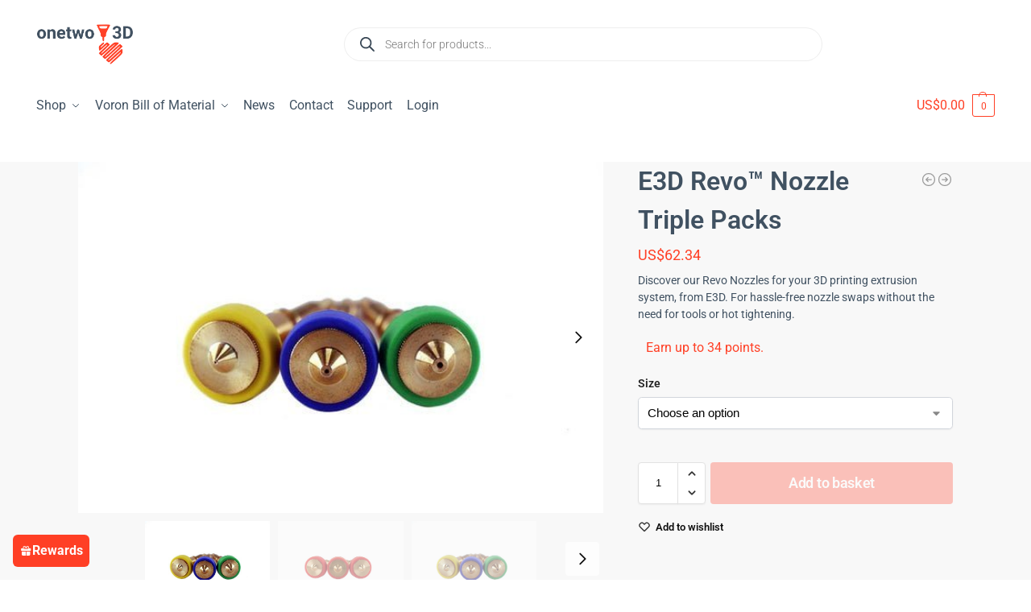

--- FILE ---
content_type: text/css
request_url: https://www.onetwo3d.co.uk/wp-content/plugins/easy-login-addon-profile/assets/xoo-elpof-style.css?ver=1.4.0
body_size: -167
content:
.xoo-elpof-form-fields {
    display: flex;
    flex-wrap: wrap;
    width: 100%;
}

.xoo-elpof-disable{
    opacity: 0.7;
    pointer-events: none!important;
}

.xoo-elpof-notices {
    margin-bottom: 20px;
    margin-right: 20px;
}
button.xoo-elpof-btn{
    width: 100%;
    padding: 5px;
}

.xoo-elpof-buttons {
    display: flex;
    width: calc(100% - 20px );
}

.xoo-elpof-disable span.xoo-ff-file-remove{
    display: none;
}

--- FILE ---
content_type: text/css
request_url: https://www.onetwo3d.co.uk/wp-content/uploads/elementor/css/post-1852.css?ver=1768862254
body_size: 220
content:
.elementor-kit-1852{--e-global-color-2d6e62ed:#405161;--e-global-color-3cc8939d:#FF3F25;--e-global-color-53c7bc58:#000;--e-global-color-66416ca9:#FFF;--e-global-color-5dd48e2:#111542;--e-global-typography-primary-font-weight:600;--e-global-typography-secondary-font-weight:400;--e-global-typography-text-font-weight:400;--e-global-typography-accent-font-weight:500;color:var( --e-global-color-2d6e62ed );font-family:"Roboto";}.elementor-kit-1852 button,.elementor-kit-1852 input[type="button"],.elementor-kit-1852 input[type="submit"],.elementor-kit-1852 .elementor-button{background-color:var( --e-global-color-3cc8939d );color:var( --e-global-color-66416ca9 );border-radius:3px 3px 3px 3px;}.elementor-kit-1852 button:hover,.elementor-kit-1852 button:focus,.elementor-kit-1852 input[type="button"]:hover,.elementor-kit-1852 input[type="button"]:focus,.elementor-kit-1852 input[type="submit"]:hover,.elementor-kit-1852 input[type="submit"]:focus,.elementor-kit-1852 .elementor-button:hover,.elementor-kit-1852 .elementor-button:focus{background-color:var( --e-global-color-3cc8939d );color:var( --e-global-color-66416ca9 );border-radius:3px 3px 3px 3px;}.elementor-kit-1852 e-page-transition{background-color:#FFBC7D;}.elementor-kit-1852 a{color:var( --e-global-color-3cc8939d );font-family:"Roboto";}.elementor-kit-1852 a:hover{color:var( --e-global-color-3cc8939d );font-family:"Roboto";font-weight:700;}.elementor-kit-1852 h1{color:var( --e-global-color-2d6e62ed );font-family:"Roboto";}.elementor-kit-1852 h2{color:var( --e-global-color-2d6e62ed );font-family:"Roboto";}.elementor-kit-1852 h3{color:var( --e-global-color-2d6e62ed );font-family:"Roboto";}.elementor-kit-1852 h4{color:var( --e-global-color-2d6e62ed );font-family:"Roboto";}.elementor-kit-1852 h5{color:var( --e-global-color-2d6e62ed );font-family:"Roboto";}.elementor-kit-1852 h6{color:var( --e-global-color-2d6e62ed );font-family:"Roboto";}.elementor-section.elementor-section-boxed > .elementor-container{max-width:1190px;}.e-con{--container-max-width:1190px;}.elementor-widget:not(:last-child){margin-block-end:15px;}.elementor-element{--widgets-spacing:15px 15px;--widgets-spacing-row:15px;--widgets-spacing-column:15px;}{}h1.entry-title{display:var(--page-title-display);}.e-wc-error-notice .woocommerce-error, .e-wc-error-notice .wc-block-components-notice-banner.is-error{--error-message-text-color:var( --e-global-color-2d6e62ed );--error-message-normal-links-color:var( --e-global-color-2d6e62ed );}@media(max-width:1024px){.elementor-section.elementor-section-boxed > .elementor-container{max-width:1024px;}.e-con{--container-max-width:1024px;}}@media(max-width:767px){.elementor-section.elementor-section-boxed > .elementor-container{max-width:767px;}.e-con{--container-max-width:767px;}}

--- FILE ---
content_type: text/css
request_url: https://www.onetwo3d.co.uk/wp-content/uploads/elementor/css/post-89119.css?ver=1768862254
body_size: 366
content:
.elementor-widget-heading .elementor-heading-title{font-weight:var( --e-global-typography-primary-font-weight );}.elementor-89119 .elementor-element.elementor-element-2b25707 > .elementor-widget-container{margin:0px 0px 0px 0px;}.elementor-widget-image .widget-image-caption{font-weight:var( --e-global-typography-text-font-weight );}.elementor-89119 .elementor-element.elementor-element-78c221f > .elementor-widget-container{margin:0px 35px 0px 0px;}.elementor-89119 .elementor-element.elementor-element-78c221f{text-align:end;}.elementor-widget-form .elementor-field-group > label{font-weight:var( --e-global-typography-text-font-weight );}.elementor-widget-form .elementor-field-type-html{font-weight:var( --e-global-typography-text-font-weight );}.elementor-widget-form .elementor-field-group .elementor-field, .elementor-widget-form .elementor-field-subgroup label{font-weight:var( --e-global-typography-text-font-weight );}.elementor-widget-form .elementor-button{font-weight:var( --e-global-typography-accent-font-weight );}.elementor-widget-form .elementor-message{font-weight:var( --e-global-typography-text-font-weight );}.elementor-widget-form .e-form__indicators__indicator, .elementor-widget-form .e-form__indicators__indicator__label{font-weight:var( --e-global-typography-accent-font-weight );}.elementor-widget-form .e-form__indicators__indicator__progress__meter{font-weight:var( --e-global-typography-accent-font-weight );}.elementor-89119 .elementor-element.elementor-element-ce5163f .elementor-field-group{padding-right:calc( 10px/2 );padding-left:calc( 10px/2 );margin-bottom:10px;}.elementor-89119 .elementor-element.elementor-element-ce5163f .elementor-form-fields-wrapper{margin-left:calc( -10px/2 );margin-right:calc( -10px/2 );margin-bottom:-10px;}.elementor-89119 .elementor-element.elementor-element-ce5163f .elementor-field-group.recaptcha_v3-bottomleft, .elementor-89119 .elementor-element.elementor-element-ce5163f .elementor-field-group.recaptcha_v3-bottomright{margin-bottom:0;}body.rtl .elementor-89119 .elementor-element.elementor-element-ce5163f .elementor-labels-inline .elementor-field-group > label{padding-left:0px;}body:not(.rtl) .elementor-89119 .elementor-element.elementor-element-ce5163f .elementor-labels-inline .elementor-field-group > label{padding-right:0px;}body .elementor-89119 .elementor-element.elementor-element-ce5163f .elementor-labels-above .elementor-field-group > label{padding-bottom:0px;}.elementor-89119 .elementor-element.elementor-element-ce5163f .elementor-field-group > label{font-size:14px;}.elementor-89119 .elementor-element.elementor-element-ce5163f .elementor-field-type-html{padding-bottom:0px;}.elementor-89119 .elementor-element.elementor-element-ce5163f .elementor-field-group .elementor-field:not(.elementor-select-wrapper){background-color:#ffffff;}.elementor-89119 .elementor-element.elementor-element-ce5163f .elementor-field-group .elementor-select-wrapper select{background-color:#ffffff;}.elementor-89119 .elementor-element.elementor-element-ce5163f .e-form__buttons__wrapper__button-next{color:#ffffff;}.elementor-89119 .elementor-element.elementor-element-ce5163f .elementor-button[type="submit"]{color:#ffffff;}.elementor-89119 .elementor-element.elementor-element-ce5163f .elementor-button[type="submit"] svg *{fill:#ffffff;}.elementor-89119 .elementor-element.elementor-element-ce5163f .e-form__buttons__wrapper__button-previous{color:#ffffff;}.elementor-89119 .elementor-element.elementor-element-ce5163f .e-form__buttons__wrapper__button-next:hover{color:#ffffff;}.elementor-89119 .elementor-element.elementor-element-ce5163f .elementor-button[type="submit"]:hover{color:#ffffff;}.elementor-89119 .elementor-element.elementor-element-ce5163f .elementor-button[type="submit"]:hover svg *{fill:#ffffff;}.elementor-89119 .elementor-element.elementor-element-ce5163f .e-form__buttons__wrapper__button-previous:hover{color:#ffffff;}.elementor-89119 .elementor-element.elementor-element-ce5163f{--e-form-steps-indicators-spacing:20px;--e-form-steps-indicator-padding:30px;--e-form-steps-indicator-inactive-secondary-color:#ffffff;--e-form-steps-indicator-active-secondary-color:#ffffff;--e-form-steps-indicator-completed-secondary-color:#ffffff;--e-form-steps-divider-width:1px;--e-form-steps-divider-gap:10px;}#elementor-popup-modal-89119{background-color:rgba(0,0,0,.8);justify-content:center;align-items:center;pointer-events:all;}#elementor-popup-modal-89119 .dialog-message{width:640px;height:auto;padding:20px 20px 20px 20px;}#elementor-popup-modal-89119 .dialog-close-button{display:flex;}#elementor-popup-modal-89119 .dialog-widget-content{border-radius:5px 5px 5px 5px;box-shadow:2px 8px 23px 3px rgba(0,0,0,0.2);margin:0px 0px 0px 0px;}

--- FILE ---
content_type: text/css
request_url: https://www.onetwo3d.co.uk/wp-content/uploads/elementor/css/post-85414.css?ver=1768862254
body_size: 387
content:
.elementor-widget-heading .elementor-heading-title{font-weight:var( --e-global-typography-primary-font-weight );}.elementor-85414 .elementor-element.elementor-element-642487b > .elementor-widget-container{margin:-20px 0px 0px 0px;}.elementor-widget-image .widget-image-caption{font-weight:var( --e-global-typography-text-font-weight );}.elementor-85414 .elementor-element.elementor-element-b486e74 > .elementor-widget-container{margin:-16px 0px 0px 0px;}.elementor-widget-form .elementor-field-group > label{font-weight:var( --e-global-typography-text-font-weight );}.elementor-widget-form .elementor-field-type-html{font-weight:var( --e-global-typography-text-font-weight );}.elementor-widget-form .elementor-field-group .elementor-field, .elementor-widget-form .elementor-field-subgroup label{font-weight:var( --e-global-typography-text-font-weight );}.elementor-widget-form .elementor-button{font-weight:var( --e-global-typography-accent-font-weight );}.elementor-widget-form .elementor-message{font-weight:var( --e-global-typography-text-font-weight );}.elementor-widget-form .e-form__indicators__indicator, .elementor-widget-form .e-form__indicators__indicator__label{font-weight:var( --e-global-typography-accent-font-weight );}.elementor-widget-form .e-form__indicators__indicator__progress__meter{font-weight:var( --e-global-typography-accent-font-weight );}.elementor-85414 .elementor-element.elementor-element-d030290 .elementor-field-group{padding-right:calc( 10px/2 );padding-left:calc( 10px/2 );margin-bottom:10px;}.elementor-85414 .elementor-element.elementor-element-d030290 .elementor-form-fields-wrapper{margin-left:calc( -10px/2 );margin-right:calc( -10px/2 );margin-bottom:-10px;}.elementor-85414 .elementor-element.elementor-element-d030290 .elementor-field-group.recaptcha_v3-bottomleft, .elementor-85414 .elementor-element.elementor-element-d030290 .elementor-field-group.recaptcha_v3-bottomright{margin-bottom:0;}body.rtl .elementor-85414 .elementor-element.elementor-element-d030290 .elementor-labels-inline .elementor-field-group > label{padding-left:0px;}body:not(.rtl) .elementor-85414 .elementor-element.elementor-element-d030290 .elementor-labels-inline .elementor-field-group > label{padding-right:0px;}body .elementor-85414 .elementor-element.elementor-element-d030290 .elementor-labels-above .elementor-field-group > label{padding-bottom:0px;}.elementor-85414 .elementor-element.elementor-element-d030290 .elementor-field-group > label{font-size:16px;}.elementor-85414 .elementor-element.elementor-element-d030290 .elementor-field-type-html{padding-bottom:0px;}.elementor-85414 .elementor-element.elementor-element-d030290 .elementor-field-group .elementor-field:not(.elementor-select-wrapper){background-color:#ffffff;}.elementor-85414 .elementor-element.elementor-element-d030290 .elementor-field-group .elementor-select-wrapper select{background-color:#ffffff;}.elementor-85414 .elementor-element.elementor-element-d030290 .e-form__buttons__wrapper__button-next{color:#ffffff;}.elementor-85414 .elementor-element.elementor-element-d030290 .elementor-button[type="submit"]{color:#ffffff;}.elementor-85414 .elementor-element.elementor-element-d030290 .elementor-button[type="submit"] svg *{fill:#ffffff;}.elementor-85414 .elementor-element.elementor-element-d030290 .e-form__buttons__wrapper__button-previous{color:#ffffff;}.elementor-85414 .elementor-element.elementor-element-d030290 .e-form__buttons__wrapper__button-next:hover{color:#ffffff;}.elementor-85414 .elementor-element.elementor-element-d030290 .elementor-button[type="submit"]:hover{color:#ffffff;}.elementor-85414 .elementor-element.elementor-element-d030290 .elementor-button[type="submit"]:hover svg *{fill:#ffffff;}.elementor-85414 .elementor-element.elementor-element-d030290 .e-form__buttons__wrapper__button-previous:hover{color:#ffffff;}.elementor-85414 .elementor-element.elementor-element-d030290{--e-form-steps-indicators-spacing:20px;--e-form-steps-indicator-padding:30px;--e-form-steps-indicator-inactive-secondary-color:#ffffff;--e-form-steps-indicator-active-secondary-color:#ffffff;--e-form-steps-indicator-completed-secondary-color:#ffffff;--e-form-steps-divider-width:1px;--e-form-steps-divider-gap:10px;}#elementor-popup-modal-85414{background-color:rgba(0,0,0,.8);justify-content:center;align-items:center;pointer-events:all;}#elementor-popup-modal-85414 .dialog-message{width:640px;height:auto;padding:40px 20px 40px 20px;}#elementor-popup-modal-85414 .dialog-close-button{display:flex;}#elementor-popup-modal-85414 .dialog-widget-content{border-radius:5px 5px 5px 5px;box-shadow:2px 8px 23px 3px rgba(0,0,0,0.2);margin:50px 50px 50px 50px;}

--- FILE ---
content_type: text/css
request_url: https://www.onetwo3d.co.uk/wp-content/uploads/elementor/css/post-85402.css?ver=1768862254
body_size: -45
content:
.elementor-widget-heading .elementor-heading-title{font-weight:var( --e-global-typography-primary-font-weight );}.elementor-85402 .elementor-element.elementor-element-e23e0f9 > .elementor-widget-container{margin:0px 0px 0px 20px;}.elementor-widget-image .widget-image-caption{font-weight:var( --e-global-typography-text-font-weight );}.elementor-85402 .elementor-element.elementor-element-9e13b59 > .elementor-widget-container{margin:0px 0px 0px 0px;}.elementor-85402 .elementor-element.elementor-element-9e13b59{text-align:center;}.elementor-85402 .elementor-element.elementor-element-cd2cf31{--display:flex;}.elementor-85402 .elementor-element.elementor-element-8ea37ee > .elementor-widget-container{margin:0px 0px 0px 0px;}#elementor-popup-modal-85402 .dialog-widget-content{animation-duration:1s;border-radius:5px 5px 5px 5px;box-shadow:10px 10px 23px 3px rgba(0,0,0,0.2);}#elementor-popup-modal-85402{background-color:rgba(0,0,0,.8);justify-content:center;align-items:center;pointer-events:all;}#elementor-popup-modal-85402 .dialog-message{width:640px;height:auto;padding:20px 20px 20px 20px;}#elementor-popup-modal-85402 .dialog-close-button{display:flex;}

--- FILE ---
content_type: text/css
request_url: https://www.onetwo3d.co.uk/wp-content/plugins/eas-eu-compliance/assets/css/EAScompliance.css?ver=1767628844
body_size: -134
content:
.eascompliance button {
    min-width: 155px !important;
    margin-bottom: 20px;
}

.eascompliance_status {
    display: none;
}
.eascompliance {
    display: block;
    text-align: center;
    float: initial;
    margin:10px;
}

.eascompliance_company_vat_button {
    margin-top:5px;
    display: none;
}

.eascompliance_company_vat_message_success {
    color: #00a32a;
    font-size: 1.75em;
}

.eascompliance_company_vat_message_fail {
    color: #cc1818;
    font-size: 1.75em;
}

--- FILE ---
content_type: text/css
request_url: https://www.onetwo3d.co.uk/wp-content/plugins/yourplugins-wc-conditional-cart-notices-pro/app/notice/notice-addon-html-selector-front.min.css?ver=1.1.4
body_size: -261
content:
.yps-wc-conditional-cart-notices-wrapper[data-position="html_selector_position"]{display:none!important}

--- FILE ---
content_type: application/x-javascript
request_url: https://www.onetwo3d.co.uk/wp-content/plugins/eas-eu-compliance/assets/js/EAScompliance.js?ver=1767628844
body_size: 4410
content:
//plugin version 1.6.11
jQuery(document).ready(function ($) {
    window.$ = $

    // generator to traverse nested objects and yield its paths
    function* nestedPaths (obj, path=[]) {
        for ( let [k, v] of Object.entries(obj) ) {
            if (v === obj) { continue } // skip keys referencing object

            yield [...path, k]

            // limit max depth
            if ( Object(v) === v && path.length < 7 ) {
                yield* nestedPaths (v, [...path, k])
            }
        }
    }

    // search key in nested object keys
    // Sample: eascompliance.find_key_paths({window}, 'Button$')
    const find_key_paths = (obj, key) => {
        res = []
        for (let path of nestedPaths(obj) ) {
            if ( path.join('.').match(key) !== null ) res.push( path.join('.') )
        }
        return res
    }

    window.eascompliance = { find_key_paths }


    // some themes clone checkout forms, use offsetWidth to detect visible form
    let checkout_form = $('form.checkout').filter((ix, elem) => elem.offsetWidth > 0)

    let place_order_visible = function(is_visible) {
        // Place Order button and grodonkey theme 'continue to payment' button
        const PLACE_ORDER_BUTTON = '#place_order, #gro_go_to_checkout_step_two'
        if (is_visible) {
            $(PLACE_ORDER_BUTTON).show().css('z-index', '').css('opacity', '')
                if (($(".eascompliance_status").attr('data-eascompliance-status')=='present')&&($(".woocommerce-error").children().length==0)){
                $(PLACE_ORDER_BUTTON)[0].scrollIntoView(false)
            }

            // show payment methods and remove information message
            $('ul.wc_payment_methods').children('li').show()
            $('ul.wc_payment_methods').find('.woocommerce-info').parent().remove()
        }
        else {
            $(PLACE_ORDER_BUTTON).hide().css('z-index', '-1000').css('opacity', '0')

            // hide payment methods and display information message
            $('ul.wc_payment_methods').children('li').hide()
            $('ul.wc_payment_methods').append($('<li>').append($('<div>').attr('class', "woocommerce-info").text(window.plugin_dictionary.payment_methods_message)))
        }
    }

    //// block, unblock UI when request is processed
    let unblock = function ($node) {
        $node.removeClass('processing').unblock()
    }

    let is_blocked = function ($node) {
        return $node.is('.processing') || $node.parents('.processing').length
    }

    let block = function ($node) {
        if (!is_blocked($node)) {
            $node.addClass('processing').block({
                message: null,
                overlayCSS: {
                    background: '#fff',
                    opacity: 0.6
                }
            })
        }
    }

    let show_error = function (error_message) {
        $el = $('<div class="woocommerce-error eascompliance-error">').text(error_message)
        $el.css('border-color','red')
        $('.woocommerce-notices-wrapper:first').prepend($el)
        $('.woocommerce-notices-wrapper:first')[0].scrollIntoView(false)
        // Add reload link to Security check error message
        $('.woocommerce-notices-wrapper .woocommerce-error:contains("Security check")').text(plugin_dictionary.security_check).first().append($('<a id=error_security_check href="./">').text(plugin_dictionary.reload_link))
    }

    let clear_errors = function () {
        $('div.eascompliance-error').remove()
    }

    let button_copy_style = function (from, to) {
        let button_styles = 'background background-color font-family position vertical-align outline line-height float letter-spacing font-weight box-sizing margin -webkit-transition -moz-transition transition padding font-size color border cursor text-transform'.split(' ')
        for (let i = 0; i < button_styles.length; i++) {
            $(to).css(button_styles[i], $(from).css(button_styles[i]))
        }
    }

    // block calculate button during checkout update
    $(document.body).on('update_checkout', function (ev) {
        block($('.button_calc'))
        clear_errors()
    })
    $(document.body).on('updated_checkout', function (ev) {
        unblock($('.button_calc'))
    })

    $('#ship-to-different-address-checkbox').on('change', () => {
        checkout_form.append('<input type=hidden id=ship_to_different_address_clicked name=ship_to_different_address_clicked value="true">')
    })

    //// send order information to EAS API and redirect to confirmation page
    $('.button_calc').on('click', async function (ev) {
        //validate fields before sending Calculate request
        if (
            $('#billing_first_name').val() === ''
            || $('#billing_last_name').val() === ''
            || $('#billing_country').val() === ''
            || $('#billing_address_1').val() === ''
            || $('#billing_postcode').val() === ''
            || $('#billing_city').val() === ''
            || $('#billing_phone').val() === ''
            || $('#billing_email').val() === ''
        ) {
            show_error(plugin_dictionary.error_required_billing_details)
            return
        }

        if ($('#ship-to-different-address-checkbox').prop('checked') === true) {
            if (
                $('#shipping_first_name').val() === ''
                || $('#shipping_last_name').val() === ''
                || $('#shipping_country').val() === ''
                || $('#shipping_address_1').val() === ''
                || $('#shipping_postcode').val() === ''
                || $('#shipping_city').val() === ''
            ) {
                show_error(plugin_dictionary.error_required_shipping_details)
                return
            }
        }


        block($('.woocommerce-checkout'))
        $('.button_calc').text(plugin_dictionary.calculating_taxes)


        // encode form data elements
        let form_data = Array.from((new FormData(checkout_form[0])).entries())
        let form_data_str = 'ship_to_different_address=' + $('#ship-to-different-address-checkbox').prop('checked')
        for (let [k, v] of form_data) {
            if (k.startsWith('billing_') || k.startsWith('shipping_'))
            form_data_str += '&' + encodeURIComponent(k) + '=' + encodeURIComponent(v)
        }

        let request = {
            form_data: form_data_str
        }

        let j = await $.post({
            url: plugin_ajax_object.ajax_url
            ,
            data: {
                'action': 'eascompliance_ajaxhandler',
                'request': JSON.stringify(request),
                'eascompliance_nonce_calc': $('#eascompliance_nonce_calc').val(),
                'hostname': window.location.hostname
            }
            ,
            dataType: 'json'
        })

        $('.eascompliance_status').text(plugin_dictionary.waiting_for_confirmation)

        $('.eascompliance_debug_output').val(JSON.stringify(j, null, ' '))

        if (j.status === 'ok') {
            // 'CALC response' should be quoted link to confirmation page or STANDARD_CHECKOUT
            if (j['CALC response'] === 'STANDARD_CHECKOUT') {
                show_error(j['message'])
                $('.button_calc').text(plugin_dictionary.standard_checkout)
                $('.eascompliance_status').text('standard_checkout')
                $(".eascompliance_status").attr('eascompliance-p-content','standard_checkout')

                $('.button_calc').hide()
                $('#place_order').show()
            } else {
                $('.button_calc').text(plugin_dictionary.recalculate_taxes)

                let reload_checkout_page = Boolean(j['reload_checkout_page'] == 'yes')

                if (j['CALC response'] === 'REDIRECT_CONFIRMED') {
                    // EAS confirmation page is not necessary, update status and update checkout
                    $('.button_calc').text(plugin_dictionary.taxes_added)

                    $('.eascompliance_status').text('present')
                    $('.eascompliance_status').attr('data-eascompliance-status', 'present')
                    $('.button_calc').text(plugin_dictionary.recalculate_taxes)

                    unblock($('.woocommerce-checkout'))
                    checkout_form.append('<input type=hidden id=is_user_checkout name=is_user_checkout value="false">')
                    if (reload_checkout_page) {
                        location.reload()
                    }
                    await $( document.body ).trigger( 'update_checkout')
                } else {

                    let confirmation_url = new URL(j['CALC response'])
                    // EAS confirmation page is necessary, display popup and monitor for status changed or popup closed before updating checkout
                    $('.button_calc').text(plugin_dictionary.recalculate_taxes)

                    let width = 760, height = 1000
                    let left = window.top.outerWidth / 2 + window.top.screenX - width / 2
                    let top = window.top.outerHeight / 2 + window.top.screenY - height / 2
                    let popup = window.open(confirmation_url.href, 'eascompliance', `popup,width=${width},height=${height},scrollbars=no,resizable=no,status=no,location=no,toolbar=no,menubar=no,left=${left},top=${top}`)
                    if (!popup) {
                        //open EAS confirmation page in same window if popup was blocked by browser
                        window.open(confirmation_url.href, '_self')
                    }

                    let popupInterval = 500
                    let popupHandler = function () {
                        if (popup.closed) {
                            unblock($('.woocommerce-checkout'))
                            checkout_form.append('<input type=hidden id=is_user_checkout name=is_user_checkout value="false">')
                            if (reload_checkout_page) {
                                location.reload()
                            }
                            $( document.body ).trigger( 'update_checkout')
                        }
                        else {
                            $.post({
                                url: plugin_ajax_object.ajax_url
                                , data: {'action': 'eascompliance_status_ajax'}
                                , dataType: 'json'
                                , success: (j) => {
                                    if ( j.eascompliance_status === 'not present' ) {
                                        setTimeout(popupHandler, popupInterval)
                                    } else {
                                        popup.close()
                                        popupHandler()
                                    }
                                }
                            })
                        }
                    }
                    setTimeout(popupHandler, popupInterval)
                }
            }
        } else {
            show_error(j['message'])
            $('.button_calc').text(plugin_dictionary.sorry_didnt_work)
            unblock($('.woocommerce-checkout'))
        }
    })

    //// debug button
    $('.eascompliance_debug_button').on('click', function (ev) {
        $.post({
            url: plugin_ajax_object.ajax_url
            ,
            data: {
                'action': 'eascompliance_debug',
                'debug_input': $('.eascompliance_debug_input').val(),
                'eascompliance_nonce_debug': $('#eascompliance_nonce_debug').val()
            }
            ,
            dataType: 'json'
            ,
            success: function (j) {
                $('.eascompliance_debug_output').val(j.eval_result)
                console.log(j)
            }
        })

    })

    // handle return from confirmation page

    //checkout data change happens when page loads, avoid calculate reset in such case
    checkout_form.append('<input type=hidden id=is_user_checkout name=is_user_checkout value="false">')
    checkout_form.on('focusin', function (event) {
        //ignore calculate button click
        if ($(event.target).hasClass('button_calc')) {
            return
        }

        //ignore non user-generated events
        if ( event.originalEvent?.isTrusted === false ) {
            return
        }
        checkout_form.find('#is_user_checkout').remove()
    })

    // avoid calculate reset when payment method changes
    checkout_form.on('change', 'input[name="payment_method"]', function () {
        checkout_form.find('#is_user_checkout').remove()
        checkout_form.append('<input type=hidden id=is_user_checkout name=is_user_checkout value="false">')
    })

    // move security_check message higher for reload link to work
    if ($('.woocommerce-error #error_security_check').length) {
        $('.woocommerce').prepend(($('.woocommerce-error #error_security_check').parents('.woocommerce-error')))
    }

    $(document.body).one("updated_checkout", async function () {
        let $status = $('.eascompliance_status').attr('data-eascompliance-status')
        if ($status == 'present') {
            //(($('.eascompliance_status').text() == 'present')||(($(".eascompliance_status").attr('eascompliance-p-content')=='present')&&($('.eascompliance_status').text() == 'this'))) {
            // restore fields from what was submitted upon 'Calculate'

            $('.button_calc').text(plugin_dictionary.recalculate_taxes)

            let form_data = atob($(".eascompliance_status").attr('checkout-form-data'))

            //restore form elements from form_data
            let chunks = form_data.split('&')
            for (let i = 0; i < chunks.length; i++) {
                chunk = chunks[i]
                let [k, v] = chunk.split('=')
                k = decodeURIComponent(k)
                v = decodeURIComponent(v)
                if (k === 'ship_to_different_address') {
                    // check and wait for 'updated_checkout'  event to complete
                    if ($('#ship-to-different-address-checkbox').prop('checked') != (v === 'true')) {
                        $('#ship-to-different-address-checkbox').trigger('click')
                        await new Promise(function (resolve) {
                            $(document.body).one("updated_checkout", function () {
                                resolve()
                            })
                        })
                    }
                } else {
                    $('#' + k).val(v)
                }
            }
        }
    })

    $(document.body).on("updated_checkout checkout_error", async function () {
        checkout_form.find('#ship_to_different_address_clicked').remove()

        // only work in supported countries
        let shipping_country = $('#shipping_country').val()
        let shipping_postcode = $('#shipping_postcode').val()
        if (!$('#ship-to-different-address-checkbox').prop('checked')) {
            shipping_country = $('#billing_country').val()
            shipping_postcode = $('#billing_postcode').val()
        }

        //take needs-recalculate from server because it may change without checkout page reloading
        let j = await $.post({
            url: plugin_ajax_object.ajax_url
            , data: {'action': 'eascompliance_status_ajax', 'shipping_country': shipping_country, 'shipping_postcode': shipping_postcode}
            , dataType: 'json'
        })

        let eascompliance_supported_country = j.eascompliance_supported_country

        let $status = j.eascompliance_status
        $('.eascompliance_status').text($status)
        $('.eascompliance_status').attr('data-eascompliance-status', $status)

        if
        (
            !eascompliance_supported_country
            ||
            (
                $status === 'present'
                && (
                    // WP-75 Plugin fix 'WooCommerce Cart Abandonment Recovery' may restore cart from previous version which may lead to needs_recalculate to be false incorrectly. To overcome it, we rely on absence of payment methods on page
                    $('.wc_payment_method').length > 0
                    ||
                    // no payment methods and cart total is 0
                    ($('.wc_payment_method').length === 0 && Number($('tr.order-total bdi').text().replace(',','.').replace(/[^0-9.]/g,'').replace('000.','')) == 0)
                )
            )
            ||
            (
                $status === 'standard_checkout'
            )
            ||
            (
                $status === 'standard_mode'
            )
            ||
            (
                $status === 'limit_ioss_sales'
            )
        ) {
            $('.button_calc').hide()

            if ($status === 'limit_ioss_sales') {
                show_error(plugin_dictionary.limit_ioss_sales_message)
                place_order_visible(false)
            } else {
                place_order_visible(true)
            }
        } else {
            $('.button_calc').show()
            place_order_visible(false)
        }


        // Company VAT validate button for billing and shipping sections
        $('.eascompliance_company_vat_button')
            .fadeOut()
            .remove()
        $('.eascompliance_vat_message')
            .fadeOut()
            .remove()

        let shipping = 'shipping'
        if ($('#ship-to-different-address-checkbox').prop('checked') !== true) {
            shipping = 'billing'
        }

        let $company_vat_validate = $('<button>', {"text": "Validate", "class": "button alt eascompliance_company_vat_button", "id": shipping + "_company_vat_validate"})
        let $company_vat = $('#'+shipping+'_company_vat')

        $company_vat
            .after($company_vat_validate)
            .on('input', async function () {
                $('.eascompliance_vat_message').remove()
                $company_vat_validate.fadeIn()
            })
        button_copy_style('#place_order', '.eascompliance_company_vat_button')

        $company_vat_validate
            .fadeIn()
            .on('click', async function (event) {
                event.preventDefault()
                block($('.woocommerce-checkout'))

                $company_vat_validate.parent().find('.eascompliance_vat_message').remove()

                let j = await $.post({
                    url: plugin_ajax_object.ajax_url,
                    data: {
                        'action': 'eascompliance_company_vat_validate_ajax',
                        'shipping_company_vat':  $company_vat.val(),
                        'shipping_country': $('#'+shipping+'_country').val()
                    },
                    dataType: 'json'
                })

                if (j.company_vat_validated) {
                    let $ok = $('<div>', {"text": plugin_dictionary.vat_validation_successful, "class": "eascompliance_vat_message eascompliance_company_vat_message_success"})
                    $company_vat_validate.parent().find('.eascompliance_vat_message').remove()
                    $company_vat_validate.fadeOut().after($ok)
                } else {
                    let $err = $('<div>', {"text": plugin_dictionary.vat_validation_failed, "class": "eascompliance_vat_message eascompliance_company_vat_message_fail"})
                    $company_vat_validate.parent().find('.eascompliance_vat_message').remove()
                    $company_vat_validate.after($err)
                }

                unblock($('.woocommerce-checkout'))
            })
    })

    //for most of themes styles 'submit' buttons we copy some styles from #place_order
    button_copy_style('#place_order', '.button_calc')

    let div_styles = 'display flex-direction background background-color font-family position display vertical-align outline line-height float letter-spacing font-weight box-sizing transition padding font-size color border cursor z-index text-transform'.split(' ')
    for (let i = 0; i < div_styles.length; i++) {
        $('.eascompliance').css(div_styles[i], $("#payment > div").css(div_styles[i]))
    }
    

if (plugin_css_settings.button_font_color) $('.button_calc').css('color', plugin_css_settings.button_font_color)
    if (plugin_css_settings.button_background_color) $('.button_calc').css('background-color', plugin_css_settings.button_background_color)
    if (plugin_css_settings.button_font_size) $('.button_calc').css('font-size', plugin_css_settings.button_font_size + 'px')
    if (plugin_css_settings.button_font_color || plugin_css_settings.button_font_size || plugin_css_settings.button_background_color )   
    {     
    $(".button_calc").mouseenter(function () {
            $(this).css("background", (plugin_css_settings.button_background_color_hover) ? plugin_css_settings.button_background_color_hover: $(this).css("background")).css("color" , (plugin_css_settings.button_font_color_hover) ? plugin_css_settings.button_font_color_hover: $(this).css("color"))
        }).mouseleave(function () {
           $(this).css("background", (plugin_css_settings.button_background_color) ? plugin_css_settings.button_background_color: $('#place_order').css("background") ).css('color', (plugin_css_settings.button_font_color) ? plugin_css_settings.button_font_color: $('#place_order').css("color")  )
        })
    }
});

--- FILE ---
content_type: application/x-javascript
request_url: https://www.onetwo3d.co.uk/wp-content/plugins/easy-login-addon-profile/assets/xoo-elpof-js.js?ver=1.4.0
body_size: 140
content:
jQuery(document).ready(function($){

	$( 'body' ).on( 'submit', 'form.xoo-elpof-profile-update', function(e){

		e.preventDefault();

		var $form 			= $(e.currentTarget),
			$button 		= $form.find('button[type="submit"]'),
			buttonTxt 		= $button.text(),
			$noticeCont 	= $form.find('.xoo-elpof-notices');

		$button.html( xoo_el_localize.html.spinner ).addClass('xoo-el-processing');
		$noticeCont.html('');

		var form_data = new FormData($form[0]);
		form_data.append( 'action', 'xoo_elpof_update_profile' );
		
		$.ajax({
			url: xoo_elpof_localize.adminurl,
			type: 'POST',
			processData: false,
			contentType: false,
			cache: false,
			enctype: 'multipart/form-data',
			data: form_data,
			success: function(response){
				if( response.notice ){
					$noticeCont.html(response.notice);
					$('html, body').animate({ scrollTop: $noticeCont.offset().top - 100}, 500);
				}

				if( response.refreshPage ){ // if form has file field
					setTimeout(function(){
						location.reload();
					}, 1000)
					
				}
			},
			complete: function( xhr, status ){
				$button.removeClass('xoo-el-processing').html(buttonTxt);
			}
		});

	} )
})

--- FILE ---
content_type: application/x-javascript
request_url: https://www.onetwo3d.co.uk/wp-content/plugins/mobile-login-woocommerce-premium/assets/js/xoo-ml-phone-js.js?ver=3.2.3
body_size: 9136
content:
jQuery(document).ready(function($){

	function isEmail(email) {
		var regex = /^([a-zA-Z0-9_.+-])+\@(([a-zA-Z0-9-])+\.)+([a-zA-Z0-9]{2,4})+$/;
		return regex.test(email);
	}

	function parse_notice( message, type = 'error' ){
		return xoo_ml_phone_localize.notices[ type + '_placeholder' ].replace( '%s', message );
	}


	var FirebaseHandler = {

		recaptchaVerifier: null,

		init: function(){
			if( window.firebase !== undefined && !firebase.apps.length ){
				// Initialize Firebase
				firebase.initializeApp(xoo_ml_phone_localize.firebase.config);
			}
		},

		use: function( phoneCode ){
			return window.firebase !== undefined && xoo_ml_phone_localize.firebasePhoneCodes && Object.values(xoo_ml_phone_localize.firebasePhoneCodes).includes( phoneCode.toString() );
		},

		getRecaptchaVerifier(){

			if( !this.recaptchaVerifier ){
				//Firebase
				this.recaptchaVerifier = new firebase.auth.RecaptchaVerifier( $('.xoo-ml-recaptcha').get(0), {
					size: 'invisible',
					callback: function(response){}
				});
			}

			return this.recaptchaVerifier;

		},

		sendOTPUsingFirebase(response, formHandler ){

			if( !this.use( response.phone_code ) ) return;

			var phoneNumber = response.phone_code.toString() + response.phone_no.toString();

			firebase.auth().signInWithPhoneNumber( phoneNumber, this.getRecaptchaVerifier() )
				.then(function ( confirmationResult ) {
				
				formHandler.otpFormHandler.firebaseAuth = confirmationResult;
				formHandler.OTPrequested(response);

			}).catch(function (error) {

				// Error; SMS not sent
				response.otp_sent 	= 0;
				response.notice 	= error.message ? parse_notice( error.message ) : xoo_ml_phone_localize.notices.try_later;

				formHandler.OTPrequested(response);

			});

		}

	}

	FirebaseHandler.init();
	
	class OTPFormHandler{

		constructor( parentFormHandler, otpFormType = 'phone' ){

			this.otpFormType  		= otpFormType;
			this.parentFormHandler 	= parentFormHandler;
			this.$parentForm 		= this.parentFormHandler.$phoneForm;
			this.displayType 		= this.$parentForm.find('input[name="xoo-ml-otp-form-display"]').length ? this.$parentForm.find('input[name="xoo-ml-otp-form-display"]').val() : 'inline_input';
			this.operator 			= xoo_ml_phone_localize.operator;

			this.OTPPasted 			= false;

			this.firebaseAuth 		= false;

			this.resendData 		= {};


			if( this.displayType === 'external_form' ){
				
				this.$otpForm 		= $( xoo_ml_phone_localize.html.otp_form_external ).insertAfter(this.$parentForm).attr( 'data-type', otpFormType );
				this.$noticeCont 	= this.$otpForm.find('.xoo-ml-notice');
			}
			else{ //Inline Input
				if( !this.parentFormHandler.$phoneInput.siblings('.xoo-ml-inline-otp-cont').length ){

					if( this.parentFormHandler.$phoneInput.closest('.xoo-ml-merged-cc-cont').length ){
						var $insertInlineInputAfter = this.parentFormHandler.$phoneInput.closest('.xoo-ml-merged-cc-cont');
					}
					else if( this.parentFormHandler.$phoneInput.closest('.xoo-aff-group').length ){
						var $insertInlineInputAfter = this.parentFormHandler.$phoneInput.closest('.xoo-aff-group');
					}
					else{
						var $insertInlineInputAfter = this.parentFormHandler.$phoneInput;
					}

					
					$( xoo_ml_phone_localize.html.otp_form_inline ).insertAfter( $insertInlineInputAfter );
				}
				this.$otpForm 		= this.$parentForm.find('.xoo-ml-inline-otp-cont');
				this.$noticeCont 	= this.$otpForm.siblings('.xoo-ml-notice');
			}

			
		
			this.$submitBtn 	= this.$otpForm.find('.xoo-ml-otp-submit-btn');
			this.$inputs 		= this.$otpForm.find('.xoo-ml-otp-input');
			this.$resendLink 	= this.$otpForm.find('.xoo-ml-otp-resend-link');
			this.noticeTimout 	= this.resendTimer = false;
			this.customFormData = {}

			
			this.events();

		}

		events(){

			this.$resendLink.on( 'click', { _thisObj: this }, this.resendOTP );
			

			if( this.displayType === 'external_form' ){
				this.$otpForm.find('.xoo-ml-otp-no-change').on( 'click', { _thisObj: this }, this.changeParentInput );
				this.$otpForm.on( 'submit', { _thisObj: this }, this.onSubmit );
				this.$inputs.on( 'paste', { _thisObj: this }, this.onOTPInputPaste );
				this.$inputs.on( 'input', { _thisObj: this }, this.onOTPInputChange );
				this.$inputs.on( 'keydown ', { _thisObj: this }, this.beforeOTPInputChange );
			}
			else{
				this.$submitBtn.on( 'click', { _thisObj: this }, this.onSubmit );
			}
		}


		onOTPInputPaste(event){

			var _thisObj 		= event.data._thisObj,
				_this 			= $(this);

			_thisObj.OTPPasted 	= true;

			setTimeout(function(){

				var inputVal 		= _this.val().trim(),
				inputValLength 		= inputVal.length;

				_thisObj.$inputs.val('');

				for (var i = 0; i < inputValLength; ++i) {

					var chr 		= inputVal.charAt(i),
						$OTPinput 	= $(_thisObj.$inputs.get(i));
					
				    if( $OTPinput.length ){
				    	$OTPinput.val(chr);
				    }

				    if( i === (inputValLength - 1) ){
				    	$OTPinput.focus();
				    }
				}

				if( inputValLength === _thisObj.$inputs.length ){
					_thisObj.$otpForm.trigger('submit');
				}

				_thisObj.OTPPasted = false;

			}, 10 )

		}

		onOTPInputChange(event){

			var _thisObj 		= event.data._thisObj,
				inputVal 		= $(this).val(),
				inputValLength 	= inputVal.length;

			if( inputValLength > 1 && !_thisObj.OTPPasted  ){
				$(this).trigger('paste');
				return;
			}

			if( _thisObj.OTPPasted || _thisObj.processing ){
				return;
			}

			_thisObj.processing = true;

			var $nextInput = $(this).next('input.xoo-ml-otp-input'),
				$prevInput = $(this).prev('input.xoo-ml-otp-input');

			
			//Switch Input
			if( inputValLength && $nextInput.length !== 0 ){
				$nextInput.focus();
			}

			
			_thisObj.processing = false;
				
		}

		beforeOTPInputChange(event){

			var _thisObj 		= event.data._thisObj,
				inputVal 		= $(this).val(),
				inputValLength 	= inputVal.length;


			var $nextInput = $(this).next('input.xoo-ml-otp-input'),
				$prevInput = $(this).prev('input.xoo-ml-otp-input');


			if( inputVal.length && event.keyCode != 8 && event.keyCode !== 13 ){

				if( $nextInput.length && !$nextInput.val() ){
					$nextInput.focus();
				}
				else{
					$(this).val('');
				}
				
			}

			//Backspace is pressed
			if( !inputValLength && event.keyCode == 8 && $prevInput.length !== 0 ){
				$prevInput.focus();
			}

		}

		onSubmit(event){

			event.preventDefault();

			var _thisObj = event.data._thisObj;

			if( !_thisObj.validateInputs() || !_thisObj.getOtpValue().length ) return false;

			_thisObj.$submitBtn.addClass('xoo-ml-processing');

			if( _thisObj.otpFormType === 'phone' && FirebaseHandler.use( _thisObj.parentFormHandler.getPhoneNumber('code') ) ){

				_thisObj.firebaseAuth.confirm( _thisObj.getOtpValue() ).then(function (result) {

					firebase.auth().currentUser.getIdToken( false ).then(function(idToken) {
						_thisObj.verifyOTP( { firebase_idToken: idToken } );
					})

				}).catch(function (error) {
					// User couldn't sign in (bad verification code?)
					_thisObj.verifyOTP( { firebase_error: JSON.stringify( error ) } );
				});

			}else{
				_thisObj.verifyOTP();
			}
		}


		changeParentInput(event){
			var _thisObj = event.data._thisObj;
			_thisObj.$otpForm.hide();
			_thisObj.$parentForm.show();
			_thisObj.$inputs.val('');
		}


		resendOTP(event){

			event.preventDefault();

			var _thisObj = event.data._thisObj;

			_thisObj.startResendTimer();

			var form_data = {
				otpFormType: _thisObj.otpFormType,
				action: 'xoo_ml_resend_otp',
				'parentFormData': objectifyForm( _thisObj.$parentForm.serializeArray() ),
			}

			form_data = { ...form_data, ..._thisObj.resendData };

			_thisObj.$resendLink.addClass('xoo-ml-processing');

			$.ajax({
				url: xoo_ml_phone_localize.adminurl,
				type: 'POST',
				data: form_data,
				success: function(response){

					_thisObj.$resendLink.trigger( 'xoo_ml_otp_resent', [ response, _thisObj ] );

					_thisObj.$resendLink.removeClass('xoo-ml-processing');

					if( response.notice ){
						_thisObj.showNotice( response.notice );
					}
					
				},
				complete: function(){

				}
			});
		}


		validateInputs(){

			var passedValidation = true;

			if( this.displayType === 'inline_input' ){

			}
			else{
				this.$inputs.each( function( index, input ){
					var $input = $(input);
					if( $input.val().trim() === '' ){
						$input.focus();
						passedValidation = false;
						return false;
					}
				} );
			}	
			
			return passedValidation;
		}

		setPhoneData(data){
			this.$otpForm.find('.xoo-ml-otp-no-txt').html( data.otp_txt );
			this.parentFormHandler.verifiedPHone = false;
			this.activeNumber 					= data.phone_no;
			this.activeCode   					= data.phone_code;
		}

		onSuccess(){
			this.$otpForm.hide();
			this.$inputs.val('');
			this.$parentForm.show();
		}

		startResendTimer(){
			var _thisObj 			= this,
				$cont 			= this.$otpForm.find('.xoo-ml-otp-resend'),
				$resendLink 	= $cont.find('.xoo-ml-otp-resend-link'),
				$timer 			= $cont.find('.xoo-ml-otp-resend-timer'),
				resendTime 		= parseInt( xoo_ml_phone_localize.resend_wait );

			if( resendTime === 0 ) return;

			$resendLink.addClass('xoo-ml-disabled');

			clearInterval( this.resendTimer );

			this.resendTimer = setInterval(function(){
				$timer.html('('+resendTime+')');
				if( resendTime <= 0 ){
					clearInterval( _thisObj.resendTimer );
					$resendLink.removeClass('xoo-ml-disabled');
					$timer.html('');
				}
				resendTime--;
			},1000) 
		}

		showNotice(notice){
			var _thisObj = this;
			clearTimeout(this.noticeTimout);
			this.$noticeCont.html( notice ).show();
			this.noticeTimout = setTimeout(function(){
				_thisObj.$noticeCont.hide();
			},4000)
		}

		onOTPSent(response){

			var _thisObj = this;
			_thisObj.$otpForm.show();
			
			setTimeout(function(){
				_thisObj.$inputs.first().trigger('click');
				_thisObj.$inputs.first().focus();
				_thisObj.$inputs.first().attr('autofocus', true);
			}, 500)
			
			_thisObj.startResendTimer();
			_thisObj.setPhoneData( response );

			if( _thisObj.displayType === 'inline_input' ){
				_thisObj.parentFormHandler.$inlineVerifyBtn.hide();
			}
			else{
				_thisObj.$parentForm.hide();
			}

		}

		verifyOTP(data){

			var _thisObj = this;

			var form_data = $.extend( {
				'otpFormType': _thisObj.otpFormType,
				'otp': _thisObj.getOtpValue(),
				'token': _thisObj.$parentForm.find( 'input[name="xoo-ml-form-token"]' ).val(),
				'action': 'xoo_ml_otp_form_submit',
				'parentFormData': objectifyForm( _thisObj.$parentForm.serializeArray() ),
			}, data );


			$.ajax({
				url: xoo_ml_phone_localize.adminurl,
				type: 'POST',
				data: form_data,
				success: function(response){
					_thisObj.$submitBtn.removeClass('xoo-ml-processing');

					if( response.notice ){
						_thisObj.showNotice( response.notice );
					}

					if( response.error === 0 ){
						_thisObj.onSuccess();
						_thisObj.$otpForm.trigger( 'xoo_ml_on_otp_success', [response] );
					}
				}
			});
		}

		validateFormSubmit(){

			if( this.validateInputs() && this.getOtpValue().length ){
				this.$submitBtn.addClass('xoo-ml-processing');
				return true;
			}
		}

		getOtpValue(){
			var otp = '';
			this.$inputs.each( function( index, input ){
				otp += $(input).val();
			});
			return otp;
		}

	}


	class PhoneOTPFormHandler extends OTPFormHandler{


		constructor( parentFormHandler ){

			super( parentFormHandler, 'phone' );
			
			this.activeNumber = this.activeCode = '';

			if( parentFormHandler.$phoneInput ){
				parentFormHandler.$phoneInput.parent().css('position', 'relative');
			}

		}

	}

	class EmailOTPFormHandler extends OTPFormHandler{


		constructor( parentFormHandler ){

			super( parentFormHandler, 'email' );

			this.operator = null;

		}
	}


	class FormHandler{

		constructor( $form ){
			this.$form 			= $form;
			this.$formSubmitBtn = this.$form.find('button[type="submit"]');
			this.otpFormHandler = new OTPFormHandler(this); 
		}

		OTPrequested(response){}

		getPhoneNumber(only){}

	}


	var $i = 0;

	class PhoneFormHandler{

		constructor( $phoneForm ){

			this.$phoneForm 				= $phoneForm;
			this.$phoneInput 				= this.$phoneForm.find( '.xoo-ml-phone-input' );
			this.$phoneCode 				= this.$phoneForm.find( '.xoo-ml-phone-cc' );
			this.formType 					= this.$phoneForm.find('input[name="xoo-ml-form-type"]').length ? this.$phoneForm.find('input[name="xoo-ml-form-type"]').val() : ''
			this.$submit_btn 				= this.$phoneForm.find('button[type="submit"]');
			this.$easyLoginCont 			= this.$phoneForm.closest('.xoo-el-form-container');

			this.otpFormHandler 			= new PhoneOTPFormHandler( this );

			if( this.otpFormHandler.displayType === 'inline_input' ){
				this.$phoneInput.wrap('<div class="xoo-ml-inlinver-cont"></div>');
				$( xoo_ml_phone_localize.inline_otp_verify_btn ).insertAfter( this.$phoneInput );
				this.$inlineVerifyBtn 	= this.$phoneInput.siblings('.xoo-ml-inline-verify');
				this.$noticeCont 		= this.otpFormHandler.$noticeCont;
			}
			else{
				

				if( this.$phoneForm.siblings( '.xoo-el-notice' ).length ){
					this.$noticeCont = this.$phoneForm.siblings('.xoo-el-notice');
				}
				else if( this.$phoneForm.siblings('.xoo-ml-notice' ).length ) {
					this.$noticeCont = this.$phoneForm.siblings( '.xoo-ml-notice' );
				}
				else{
					$( '<div class="xoo-ml-notice"></div>' ).insertBefore(this.$phoneForm); //Notice element
				}
			}

			this.adjustPositions();

		}

		events(){
			if( this.otpFormHandler.displayType === 'inline_input' ){
				this.$inlineVerifyBtn.on( 'click', { _thisObj: this }, this.formSubmit );
				this.$phoneInput.add( this.$phoneCode ).on( 'keyup change', { _thisObj: this }, this.onNumberChange );
			}
			this.$phoneInput.add( this.$phoneCode ).on( 'keyup change', { _thisObj: this }, this.cleanNumber );
			this.$phoneForm.on( 'submit', { _thisObj: this }, this.formSubmit );
			this.otpFormHandler.$resendLink.on( 'xoo_ml_otp_resent', { _thisObj: this}, this.onOTPResent );
		}

		onOTPResent( event, response ){

			var _thisObj = event.data._thisObj;

			if( response.otp_sent && response.phone_code && response.phone_no && FirebaseHandler.use(response.phone_code) ){
				FirebaseHandler.sendOTPUsingFirebase( response, _thisObj );
			}
			else{
				_thisObj.OTPrequested( response );
			}
		}


		adjustPositions(){

			if( this.$phoneInput.closest('.xoo-aff-group').length ) return;

			var _thisObj 	= this,
				inputHeight = this.$phoneInput.innerHeight();

			if( inputHeight <= 10 ) return;

			if( this.$inlineVerifyBtn ){
				this.$inlineVerifyBtn.css(
					'top',
					this.$phoneInput.position().top + ( this.$phoneInput.innerHeight() / 2 ) - ( this.$inlineVerifyBtn.innerHeight() ? this.$inlineVerifyBtn.innerHeight() / 2 : 10 )
				);
			}
			

			setTimeout(function(){
				
				if( _thisObj.$phoneForm.is(':hidden') ){
					_thisObj.$phoneForm.show();
					var hideForm = true;
				}

				if( _thisObj.$phoneCode.length && _thisObj.$phoneInput.innerHeight() ){

					var phoneCodeCSS = {
						'height': _thisObj.$phoneInput.innerHeight()+'px',
						'line-height': _thisObj.$phoneInput.innerHeight()+'px',
					}

					_thisObj.$phoneCode.css( phoneCodeCSS );

					if( _thisObj.$phoneCode.siblings('.select2').length ){
						_thisObj.$phoneCode.siblings('.select2').css( phoneCodeCSS );
					}

				}

				if( hideForm ){
					_thisObj.$phoneForm.hide();
				}

			},200)
			
		}


		cleanNumber(event){

			var _thisObj 	= event.data._thisObj,
				phoneNumber =  _thisObj.getPhoneNumber('number').replace(/\D/g, '');

			_thisObj.$phoneInput.val( phoneNumber );
		
			//Remove 0 from front
			if( xoo_ml_phone_localize.del_0 === "yes" && phoneNumber && phoneNumber.charAt(0) == 0 ){
				_thisObj.$phoneInput.val( parseInt( phoneNumber ) );
			}

		}


		onNumberChange( event ){

			var _thisObj = event.data._thisObj;

			if(  ( _thisObj.formType === 'update_user' && _thisObj.initialPhone === _thisObj.getPhoneNumber() ) || ( _thisObj.verifiedPHone && _thisObj.verifiedPHone === _thisObj.getPhoneNumber() ) ){
				_thisObj.$inlineVerifyBtn.html( xoo_ml_phone_localize.strings.verified ).addClass('verified').show();
				_thisObj.verifiedPHone = _thisObj.getPhoneNumber();
			}
			else{
				_thisObj.$inlineVerifyBtn.html( xoo_ml_phone_localize.strings.verify ).removeClass('verified').show();
			}
			_thisObj.otpFormHandler.$otpForm.hide();
			_thisObj.$noticeCont.hide();
		}


		sendFormData(){

			var _thisObj 		= this,
				form_data		= this.$phoneForm.serialize()+'&action=xoo_ml_request_otp';

			if( _thisObj.$submit_btn.length && _thisObj.$submit_btn.attr('name') ){
				form_data = form_data + '&' + _thisObj.$submit_btn.attr('name') + '=' + _thisObj.$submit_btn.val();
			}

			_thisObj.$submit_btn.addClass('xoo-ml-processing');

			if( _thisObj.$inlineVerifyBtn ){
				_thisObj.$inlineVerifyBtn.addClass('xoo-ml-processing');
			}

			$.ajax({
				url: xoo_ml_phone_localize.adminurl,
				type: 'POST',
				data: form_data,
				success: function(response){
					if( response.otp_sent && response.phone_code && response.phone_no && FirebaseHandler.use(response.phone_code) ){
						FirebaseHandler.sendOTPUsingFirebase( response, _thisObj );
					}
					else{
						_thisObj.OTPrequested( response );
					}


				},
				complete: function(){
					
				}
			});
		}

		OTPrequested(response){

			if( response.notice ){
				this.$noticeCont.html( response.notice ).show();
			}
			//Display otp form
			if( response.otp_sent ){
				AutoRead.init( this.otpFormHandler );
				this.otpFormHandler.onOTPSent( response );
			}

			this.$phoneForm.trigger( 'xoo_ml_otp_requested', [ response ] );

			this.$submit_btn.removeClass('xoo-ml-processing');

			if( this.$inlineVerifyBtn ){
				this.$inlineVerifyBtn.removeClass('xoo-ml-processing');
			}
		}

		autoFillOTP(otp){

		}


		getPhoneNumber( $only ){

			var phoneNumber = '',
				code 		= (this.$phoneCode.length && this.$phoneCode.val() ? this.$phoneCode.val() : xoo_ml_phone_localize.defaultPhoneCode).trim().toString(),
				number 		= this.$phoneInput.val().toString().trim();

			if( $only === 'code' ){
				return code;
			}
			else if( $only === 'number' ){
				return number;
			}
			else{
				return code+number;
			}
		}


		getOTPFormPreviousState(){

			//If requested for changing phone number & same number is put again.
	 		if( ( !this.$phoneCode.length || this.otpFormHandler.activeCode ===  this.getPhoneNumber('code') ) && this.otpFormHandler.activeNumber ===  this.getPhoneNumber('number') ){
	 			this.otpFormHandler.$otpForm.show();
	 			if( this.otpFormHandler.displayType === 'external_form' ){
	 				this.$phoneForm.hide();
	 			}
	 			else{
	 				this.$inlineVerifyBtn.hide();
	 			}
	 			
	 			return true;
	 		}

	 		return false;
		}
	}



	class RegisterPhoneFormHandler extends PhoneFormHandler{

		constructor( $phoneForm ){

			super( $phoneForm );

			this.$phoneForm 	= $phoneForm;
			this.$changePhone 	= this.$phoneForm.find('.xoo-ml-reg-phone-change');
			this.verifiedPHone 	= false;

			this.registerEvents();

			//If this is an update form
			if( this.getPhoneNumber( 'number' ) && this.formType === 'update_user' ){
				this.verifiedPHone = this.initialPhone = this.getPhoneNumber();
				this.$phoneInput.trigger('change');
			}
		}

		registerEvents(){
			this.otpFormHandler.$otpForm.on( 'xoo_ml_on_otp_success', { _thisObj: this }, this.onOtpSuccess );
			this.$changePhone.on( 'click', { _thisObj: this }, this.changePhone );
			this.events();
		}


		fieldsValidation(){

			var	$phoneForm 			= this.$phoneForm,
				error_string 		= ''; 

			if( isNaN( this.getPhoneNumber( 'number' ) ) ){
				error_string 		= xoo_ml_phone_localize.notices.invalid_phone;
			}
				
			//Validate registration form fields [ wocommerce ]
			if( this.otpFormHandler.displayType === 'external_form' && $phoneForm.find('input[name="woocommerce-register-nonce"]').length ){

				var $emailField 	= $phoneForm.find('input[name="email"]'),
					$passwordField 	= $phoneForm.find('input[name="password"]');

				//If email field is empty
				if( $emailField.length && !$emailField.val() ){
					error_string = xoo_ml_phone_localize.notices.empty_email;
				}

				if( $passwordField.length && !$passwordField.val() ){
					error_string = xoo_ml_phone_localize.notices.empty_password;
				}

			}


			if( error_string ){
				this.$noticeCont.html( error_string ).show();
				return false;
			}

			return true;

		}

		formSubmit( event ){

			var _thisObj = event.data._thisObj;

			_thisObj.$noticeCont.hide();

			$('.xoo-el-notice').hide();

			//If number is optional
			if( _thisObj.getPhoneNumber('number').length === 0 && xoo_ml_phone_localize.show_phone !== 'required' ){
				return;
			}

			//Check if OTP form exists & number is already verified 
			if( !_thisObj.otpFormHandler || _thisObj.verifiedPHone === _thisObj.getPhoneNumber() ) return;

			event.preventDefault();
	 		event.stopImmediatePropagation();

	 		$(window).scrollTop( _thisObj.$phoneInput.offset().top - 200 );

	 		if( !_thisObj.fieldsValidation() ) return;

	 		//If requested for changing phone number & same number is not put again.
	 		if( !_thisObj.getOTPFormPreviousState() ) {
				_thisObj.sendFormData();
			}
			else{
				if( _thisObj.otpFormHandler.displayType === 'inline_input' ){
					_thisObj.$noticeCont.html( xoo_ml_phone_localize.notices.verify_error ).show();
				}
			}

			
		}


		onOtpSuccess( event, response ){

			var _thisObj 		= event.data._thisObj,
				otpFormHandler 	= _thisObj.otpFormHandler;

			_thisObj.verifiedPHone = _thisObj.initialPhone = _thisObj.getPhoneNumber();

			if( otpFormHandler.displayType === "inline_input" ){
				_thisObj.$inlineVerifyBtn.html( xoo_ml_phone_localize.strings.verified ).show();
				_thisObj.$phoneInput.trigger('change');
			}
			else{
				_thisObj.$phoneInput
					.prop('readonly', true)
					.addClass( 'xoo-ml-disabled' );
				_thisObj.$changePhone.show();
				if( xoo_ml_phone_localize.auto_submit_reg === "yes" ){
					_thisObj.$phoneForm.find('[type="submit"]').trigger('click');
				}
			}


			if( response.notice ){
				_thisObj.$noticeCont.html( response.notice ).show();
			}

			if( _thisObj.formType === 'login_register_user' ){
				if( response.redirect ){
					window.location = response.redirect;
				}
			}

		}

		changePhone( event ){
			$(this).hide();
			event.data._thisObj.$phoneInput.prop( 'readonly', false ).focus();
		}
	}

	$('input[name="xoo-ml-reg-phone"]').each( function( key, form ){

		var $formType = $(this).parents('form').find('input[name="xoo-ml-form-type"]');

		if( $formType.length && $formType.val() !== 'login_with_otp' ){
			new RegisterPhoneFormHandler( $(this).closest('form') );
		}

	} );


	class LoginPhoneFormHandler extends PhoneFormHandler{

		constructor( $loginPhoneForm ){

			super( $loginPhoneForm );

			this.$loginForm 	= $loginPhoneForm;

		}


		OTPrequested( response ){

			if( response.e_code === 'exists' && this.$easyLoginCont.length ){

				var $numberInput = this.$easyLoginCont.find('input[name="xoo-ml-reg-phone"]'),
					$codeInput 	 = this.$easyLoginCont.find('[name="xoo-ml-reg-phone-cc"]');

				if( !$numberInput.length ) return;

				$numberInput.val( this.getPhoneNumber('number') );

				if( $codeInput.length ){
					$codeInput.val( this.getPhoneNumber('code') ).trigger('change');
				}

				this.$easyLoginCont.find('.xoo-el-forcereg-tgr').trigger('click');
				this.$easyLoginCont.find('.xoo-el-notice').html(response.notice).show();
			}

			super.OTPrequested.call( this, response );

		}


		formSubmit( event ){

			var _thisObj = event.data._thisObj;

			event.preventDefault();
			event.stopImmediatePropagation();
			
			_thisObj.processFormSubmit();

		}

		processFormSubmit(){

			this.$noticeCont.hide();

			$('.xoo-el-notice').hide();

			if( !this.getOTPFormPreviousState()  ){
				this.sendFormData();
			}
			else{
				this.otpFormHandler.$submitBtn.trigger('click');
			}

		}

		onOtpSuccess(){

		}



	}

	class LoginForm extends LoginPhoneFormHandler{

		constructor( $loginPhoneForm, $parentForm ){

			super( $loginPhoneForm );

			this.$parentForm 		= $parentForm;
			this.$parentOTPLoginBtn = this.$parentForm.find('.xoo-ml-open-lwo-btn');
			this.$loginOTPBtn 		= this.$loginForm.find( '.xoo-ml-login-otp-btn' );

			this.loginEvents();
		}

		loginEvents(){
			this.otpFormHandler.$otpForm.on( 'xoo_ml_on_otp_success', { _thisObj: this }, this.onOtpSuccess );
			this.$parentOTPLoginBtn.on( 'click', { _thisObj: this }, this.openLoginForm );
			//Back to parent form
			this.$loginForm.find('.xoo-ml-low-back').on( 'click', { _thisObj: this }, this.openParentLoginForm );
			this.events();
		}

		openParentLoginForm( event ){

			var _thisObj = event.data._thisObj;

			_thisObj.$parentForm.show();
			_thisObj.$loginForm.hide();
			_thisObj.$noticeCont.hide();

		}

		onOtpSuccess( event, response ){

			var _thisObj = event.data._thisObj;

			if( response.notice ){
				_thisObj.$noticeCont.html( response.notice ).show();
			}

			if( response.redirect !== undefined ){
				var redirect = _thisObj.$parentForm.find('input[name="xoo_el_redirect"]').length ? _thisObj.$parentForm.find('input[name="xoo_el_redirect"]').val() : response.redirect;
				window.location = redirect;
			}

		}


		openLoginForm( event, response ){

			var _thisObj = event.data._thisObj;

			_thisObj.$loginForm.show();
			_thisObj.$parentForm.hide();
			$('.xoo-el-notice').hide();

		}

	}


	$('.xoo-ml-open-lwo-btn').each( function( key, el ){

		var $parentForm = $(this).closest('form');

		//attach login with otp form
		$('<form class="xoo-lwo-form"></form>').insertAfter( $parentForm );

		var $loginForm = $parentForm.next('.xoo-lwo-form');
		
		var formHTMLPlaceholder = $parentForm.find('.xoo-ml-lwo-form-placeholder');

		//attach form elements
		$loginForm.append( formHTMLPlaceholder.html() );

		formHTMLPlaceholder.remove();

		//If otp login form is displayed first
		if( xoo_ml_phone_localize.login_first === "yes" ){
			$parentForm.hide();
		}
		else{
			$loginForm.hide();
		}

		new LoginForm( $loginForm, $parentForm );

	} );

	
	class EmailFormHandler{

		constructor( $emailForm ){

			this.$form 				= this.$phoneForm = $emailForm;
			this.$input 			= this.$form.find('input[name="xoo-ml-email-input"]');
			this.$easyLoginSection 	= this.$form.closest('.xoo-el-section');
			this.$easyLoginCont 	= this.$easyLoginSection.closest('.xoo-el-form-container');
			this.$parentForm 		= this.$easyLoginSection.find('.xoo-el-action-form');


			this.$submit_btn 		= this.$form.find('button[type="submit"]');

			this.otpFormHandler 	= new EmailOTPFormHandler( this );

			if( this.$form.siblings( '.xoo-el-notice' ).length ){
				this.$noticeCont = this.$form.siblings('.xoo-el-notice');
			}
			else if( this.$form.siblings('.xoo-ml-notice' ).length ) {
				this.$noticeCont = this.$form.siblings( '.xoo-ml-notice' );
			}

			if( xoo_ml_phone_localize.login_with_password !== 'yes' && xoo_ml_phone_localize.login_with_phone_otp !== 'yes' ){
				this.$form.show();
				this.$parentForm.hide();
			}
			
			
			this.emailFormEvents();

		}

		emailFormEvents(){

			this.$form.on( 'submit', { _thisObj: this }, this.formSubmit );

			this.otpFormHandler.$otpForm.on( 'xoo_ml_on_otp_success', { _thisObj: this }, this.onOtpSuccess );

			//Back to parent form
			this.$form.find('.xoo-ml-email-goback').on('click', { _thisObj: this }, this.openParentLoginForm);

			this.otpFormHandler.$resendLink.on( 'xoo_ml_otp_resent', { _thisObj: this}, this.onOTPResent );
		}

		onOTPResent( event, response ){
			var _thisObj = event.data._thisObj;
			_thisObj.OTPrequested(response);
		}

		openParentLoginForm(event){

			var _thisObj = event.data._thisObj;

			_thisObj.$parentForm.show();
			_thisObj.$form.hide();
			_thisObj.$noticeCont.hide();
		}

		onOtpSuccess( event, response ){

			var _thisObj = event.data._thisObj;

			if( response.notice ){
				_thisObj.$noticeCont.html( response.notice ).show();
			}

			if( response.redirect !== undefined ){
				var redirect = _thisObj.$parentForm.length && _thisObj.$parentForm.find('input[name="xoo_el_redirect"]').length ? _thisObj.$parentForm.find('input[name="xoo_el_redirect"]').val() : response.redirect;
				window.location = redirect;
			}

		}

		getEmailValue(){
			return this.$input.val();
		}


		formSubmit( event ){
			event.preventDefault();
			var _thisObj = event.data._thisObj;
			_thisObj.$noticeCont.hide();
			_thisObj.sendOTP();
		}

		sendOTP(){

			var _thisObj 	= this,
				form_data 	= this.$form.serialize()+'&action=xoo_ml_email_request_otp';

			_thisObj.$submit_btn.addClass('xoo-ml-processing');

			$.ajax({
				url: xoo_ml_phone_localize.adminurl,
				type: 'POST',
				data: form_data,
				success: function(response){
					_thisObj.OTPrequested( response );
				},
				complete: function(){
					
				}
			});
		}


		OTPrequested( response ){

			if( false && response.e_code === 'no-user' && this.$easyLoginCont.length ){
				var $registerEmailInput = this.$easyLoginCont.find('input[name="xoo_el_reg_email"]');
				if( $registerEmailInput.length ){
					$registerEmailInput.val(this.getEmailValue());
					this.$easyLoginCont.find('.xoo-el-forcereg-tgr').trigger('click');
					this.$easyLoginCont.find('.xoo-el-notice').html(response.notice).show();
				}
			}

			if( response.notice ){
				this.$noticeCont.html( response.notice ).show();
			}
		
			this.$form.trigger( 'xoo_ml_otp_requested', [ response ] );
			
			//Display otp form
			if( response.otp_sent ){
				this.otpFormHandler.onOTPSent( response );
			}

			this.$submit_btn.removeClass('xoo-ml-processing');
		}

	}

	$('input[name="xoo-ml-email-input"]').each(function( key, el ){
		if( !$(this).closest('form.xoo-el-form-single').length ){
			new EmailFormHandler( $(this).closest('form') );
		}
	});

	$( 'body' ).on( 'click', '.xoo-ml-open-email-otp-form', function(){

		var $parentForm = $(this).closest('form'),
			$emailForm;

		if( $parentForm.length ){
			$parentForm.hide();
		}
		else{
			$emailForm = $(this).siblings('form.xoo-ml-email-form');
		}

		var $emailForm = $(this).siblings('form.xoo-ml-email-form');

		if( !$emailForm.length && $(this).parents('.xoo-el-form-container').length ){
			$emailForm = $(this).parents('.xoo-el-form-container').find('form.xoo-ml-email-form');
		}

		$emailForm.show();

	} )



	class SinglePatternFormHandler{

		static loginWithEmailOTP 	= xoo_ml_phone_localize.login_with_email_otp === 'yes';
		static loginWithPhoneOTP 	= xoo_ml_phone_localize.login_with_phone_otp === 'yes';
		static loginWithPassword 	= xoo_ml_phone_localize.login_with_password === 'yes';
		static autoSendOTPEmail 	= this.loginWithEmailOTP && ( !this.loginWithPassword || xoo_ml_phone_localize.single_otpauto === 'email' || xoo_ml_phone_localize.single_otpauto === 'em_phone' );
		static autoSendOTPhone 		= this.loginWithPhoneOTP && ( xoo_ml_phone_localize.twfo_enable || !this.loginWithPassword || xoo_ml_phone_localize.single_otpauto === 'phone' || xoo_ml_phone_localize.single_otpauto === 'em_phone' );

		constructor( $form ){

			this.loginPhoneFormHandler 	= new LoginPhoneFormHandler( $form );

			this.$lwoBtn 				= $form.find('button.xoo-el-single-otp-btn'); 
			this.$emailInput 			= $form.find('.xoo-ml-email-input');
			this.$userInput 			= $form.find('input[name="xoo-el-sing-user"]');
			this.$userInputGroup 		= this.$userInput.closest('.xoo-aff-group');
			this.$continueButton 		= $form.find('.xoo-el-single-btn');

			this.activeField 			= 'username';

			if( !SinglePatternFormHandler.loginWithEmailOTP && !SinglePatternFormHandler.loginWithPassword ){ //only login with OTP
				this.$userInputGroup.remove();
				this.$userInput 	= $();
				$form.find('.xoo-el-single-btn').hide();
				this.$lwoBtn.show();
				this.activeField 	= 'phone';
			}

			if( this.$emailInput.length ){

				this.emailFormHandler = new EmailFormHandler( $form );

				this.$emailCont  	= $form.find('.xoo-ml-eminput-cont');
				this.$emailInput 	= $form.find('.xoo-ml-email-input');
			}


			this.$singleForm 			= $form;
			this.$easyLoginCont 		= $form.closest('.xoo-el-form-container');
			this.$phoneCont 			= $form.find('.xoo-ml-phinput-cont');
			this.$phoneInput 			= $form.find('input.xoo-ml-phone-input');
			this.$cc  					= $form.find('select.xoo-ml-phone-cc');
			this.$noticeCont 			= $form.siblings('.xoo-el-notice');

			this.$fieldsCont 			= $form.find('.xoo-el-sing-fields');

			this.$fieldsCont.attr( 'data-active', this.activeField );

			

			this.singleFormEvents();

		}

		singleFormEvents(){

			if( this.$userInput.length ){
				this.$userInput.on( 'keyup', { _thisObj: this }, this.userInputChange );
			}

			if( this.$emailInput.length ){
				this.$emailInput.on( 'keyup', { _thisObj: this }, this.emailInputChange );
			}
			
			this.$phoneInput.on( 'keyup', { _thisObj: this }, this.phoneInputChange );


			this.loginPhoneFormHandler.otpFormHandler.$otpForm.on( 'xoo_ml_on_otp_success', { _thisObj: this }, this.onOtpSuccess );

			this.loginPhoneFormHandler.events();

			this.loginPhoneFormHandler.$phoneForm.off( 'submit' );

			this.$singleForm.on( 'submit', { _thisObj: this }, this.formSubmit );

			this.$singleForm.on( 'xoo_ml_otp_requested', { _thisObj: this }, this.onOTPRequest );

			//this.$cc.on( 'change', { _thisObj: this}, this.changeRegCC );


			this.$singleForm.on( 'reset', { _thisObj: this }, this.resetToDefault );

		}

		resetToDefault( event ){
			var _thisObj = event.data._thisObj;
			if( _thisObj.$userInput.length ){
				_thisObj.$userInputGroup.show();
				_thisObj.$phoneCont.add( _thisObj.$emailCont ).detach();
			}
		}

		changeRegCC(event){

			var _thisObj = event.data._thisObj,
				$regForm = _thisObj.$easyLoginCont.find('form.xoo-el-form-register');
			
			if( $regForm.length ){
				$regForm.find('.xoo-ml-phone-cc').val( $(this).val() ).trigger('change');
			}
		}


		onOTPRequest( event ){

			var _thisObj = event.data._thisObj;
			_thisObj.$lwoBtn.removeClass('xoo-ml-processing');
			
		}


		onOtpSuccess( event, response ){

			var _thisObj = event.data._thisObj;

			if( response.notice ){
				_thisObj.$noticeCont.html( response.notice ).show();
			}

			if( response.redirect !== undefined ){
				window.location = response.redirect;
			}
			
		}


		formSubmit(event){

			event.preventDefault();

			var _thisObj 		= event.data._thisObj,
				isLwoBtnClick 	= $(event.originalEvent.submitter).hasClass('xoo-el-single-otp-btn');

			if( isLwoBtnClick ){
				_thisObj.$lwoBtn.addClass('xoo-ml-processing');
			}

			_thisObj.$noticeCont.hide();

			//Set redirect values
			_thisObj.$singleForm.find( 'input[name="redirect"]').val( _thisObj.$easyLoginCont.find('.xoo-el-form-login input[name="xoo_el_redirect"]').val() );

			if( _thisObj.activeField === 'phone' && ( SinglePatternFormHandler.autoSendOTPhone || isLwoBtnClick ) ){

				LoginPhoneFormHandler.prototype.processFormSubmit.call( _thisObj.loginPhoneFormHandler );

				event.stopImmediatePropagation();
				
			}
			else if( _thisObj.activeField === 'email' && ( SinglePatternFormHandler.autoSendOTPEmail || isLwoBtnClick ) ){
				_thisObj.emailFormHandler.sendOTP();
				event.stopImmediatePropagation();
			}
			else{

				//Not sending OTP, process single form normally by main easylogin plugin.

				var userInputVal = _thisObj.$userInput.val();

				if( _thisObj.activeField === 'email' ){
					userInputVal = _thisObj.$emailInput.val();
				}
				else if( _thisObj.activeField === 'phone' ){
					userInputVal = _thisObj.loginPhoneFormHandler.getPhoneNumber();
					_thisObj.$singleForm.find('input[name="_xoo_ml_phone_number"]').val( _thisObj.loginPhoneFormHandler.getPhoneNumber('number') );
				}

				_thisObj.$userInput.val(userInputVal);
				_thisObj.$singleForm.find('input[name="_xoo_ml_active_input"]').val( _thisObj.activeField );

				_thisObj.$emailCont.detach();
				_thisObj.$phoneCont.detach();

				setTimeout(function(){
					_thisObj.reattach('email');
					_thisObj.reattach('phone');
				},10);
			}


		}

		reattach( $type = 'email' ){

			var $cont = $type === 'email' ? this.$emailCont : this.$phoneCont;

			if( !$cont.parent().length ){ // check if phone field exist
				this.$fieldsCont.prepend( $cont );
			}

		}

		userInputChange(event){

			var _thisObj 	= event.data._thisObj,
				inputVal 	= $(this).val();

			_thisObj.$lwoBtn.hide();

			//Show phone input field
			if( _thisObj.$phoneCont.length && inputVal.length > 3 && !isNaN( inputVal ) ){

				_thisObj.reattach( 'phone' );

				_thisObj.$phoneCont.show();
				_thisObj.$phoneInput.val(inputVal).focus();

				_thisObj.$userInputGroup.hide();
				_thisObj.$emailCont.detach();

				_thisObj.activeField = 'phone';


				if( SinglePatternFormHandler.loginWithPhoneOTP && !SinglePatternFormHandler.autoSendOTPhone ){
					_thisObj.$lwoBtn.show();
				}

		
			}
			else if( isEmail( inputVal ) ){

				_thisObj.reattach( 'email' );

				_thisObj.$emailCont.show();
				_thisObj.emailFormHandler.$input.val(inputVal).focus();

				_thisObj.$userInputGroup.hide();
				_thisObj.$phoneCont.detach();

				_thisObj.activeField = 'email';

				if( SinglePatternFormHandler.loginWithEmailOTP && !SinglePatternFormHandler.autoSendOTPEmail ){
					_thisObj.$lwoBtn.show();
				}

			}
			else{
				_thisObj.activeField = 'username';
			}

			_thisObj.$fieldsCont.attr( 'data-active', _thisObj.activeField );

		}


		phoneInputChange = function(event){

			var _thisObj 	= event.data._thisObj,
				inputVal 	= $(this).val();

			if( _thisObj.$userInput.length && ( !inputVal.length || isNaN( inputVal ) ) ){
				_thisObj.$phoneInput.val('');
				_thisObj.$phoneCont.hide();
				_thisObj.$userInputGroup.show();
				_thisObj.$userInput.val(inputVal).focus();
			}

			if( isNaN( inputVal ) ){
				event.stopImmediatePropagation();
			}

		}


		emailInputChange = function(event){

			var _thisObj 	= event.data._thisObj,
				inputVal 	= $(this).val();


			if( !isEmail(inputVal) ){
				_thisObj.$emailCont.hide();
				_thisObj.$emailInput.val('');
				_thisObj.$userInputGroup.show();
				_thisObj.$userInput.val(inputVal).focus();
				event.stopImmediatePropagation();
			}
		}
	}



	$( 'form.xoo-el-form-single' ).each( function( key, el ){
		new SinglePatternFormHandler( $(el) );
	} )



	//converts serializeArray to json object
	function objectifyForm(formArray) {//serialize data function

	  var returnArray = {};
	  for (var i = 0; i < formArray.length; i++){
	    returnArray[formArray[i]['name']] = formArray[i]['value'];
	  }
	  return returnArray;
	}


	$( document.body ).on('xoo_el_form_toggled', function( e, formType, containerObj ){

		var $container = containerObj.$container;

		$container.find('.xoo-ml-notice').hide();

		var lwoForm 		= $container.find('.xoo-lwo-form'),
			lwoEmail 		= $container.find('.xoo-ml-email-form'),
			parentLoginForm = $container.find('.xoo-el-form-login');

		if( lwoForm.length ){
			lwoEmail.hide();
		}		

		//If login with OTP form is to be displayed first.
		if( parentLoginForm.length ){
			if( xoo_ml_phone_localize.login_first === "yes" ){

				if( lwoForm.length ){
					lwoForm.show();
				}
				else if( lwoEmail.length ){
					lwoEmail.show();
				}
				
				parentLoginForm.hide();
			}
			else{
				lwoForm.hide();
				parentLoginForm.show();
			}
		}

		$otpForm = $container.find( '.xoo-ml-otp-form' ); 
		if( $otpForm.length ){
			$otpForm.hide();
		}
	})

	if( $.fn.select2 ){

		function formatState (state) {

			if (!state.id) {
				return state.text;
			}

			var cc = state.element.getAttribute('data-cc');
				cc = cc ? cc.toLowerCase() : cc;

			var $state = $( '<div class="xoo-ml-flag-cont"><span class="flag ' + cc +'"></span>' + '<span>' + state.text + '</span></div>' );

			return $state;

		};

		
		$('select.xoo-ml-phone-cc, select.xoo-aff-phone_code').each(function( key, el ){
			$(el).select2({ templateResult: formatState, templateSelection: formatState, dropdownCssClass: "xoo-aff-select2-dropdown" });
		});
	}

	$('.xoo-ml-inline-otp-cont').on('xoo_ml_on_otp_success', function( event, response ){
		var $form = $(this).parents('form');
		if( !$form.length || !$form.find('input[name="gform_submit"]').length ) return;
		window[ 'gf_submitting_'+$form.find('input[name="gform_submit"]').val() ] = 0;
	})


	if( xoo_ml_phone_localize.login_with_password !== 'yes' ){
		$('button.xoo-ml-low-back, button.xoo-ml-email-goback').hide();
	}

	var ccProcessing = false;

	$('.xoo-ml-phone-cc').on( 'change', function(){

		if( ccProcessing ) return;

		ccProcessing = true;

		var cc = $(this).val();

		$('.xoo-ml-phone-cc').not(this).each( function( index, el ){
			$(el).val(cc).trigger('change');
		} );
		
		ccProcessing = false;
	} );


	$('.xoo-ml-merged-cc input[name="xoo-ml-reg-phone"]').focus( function(){
		$(this).closest( '.xoo-ml-merged-cc' ).addClass('xoo-ml-focused');
	} ).focusout( function(){
		$(this).closest( '.xoo-ml-merged-cc' ).removeClass('xoo-ml-focused');
	} );


	var AutoRead = {

		allowed: window.OTPCredential,

		abortController: null,

		init: function( otpFormHandler ){

			if( !AutoRead.allowed || FirebaseHandler.use(otpFormHandler.parentFormHandler.getPhoneNumber('code')) ) return;

			if( AutoRead.abortController ){
				AutoRead.abortController.abort();
			}

			AutoRead.abortController = new AbortController();

			AutoRead.readSMS( otpFormHandler );

		},

		abort: function(){
			AutoRead.abortController.abort();
		},

		readSMS: function( otpFormHandler ){

			navigator.credentials.get({
				otp: { transport:['sms'] },
				signal: AutoRead.abortController.signal //This is from the AbortController
			}).then(function(otp){
				if(otp.code){
					$(otpFormHandler.$inputs.get(0)).val(otp.code).trigger('paste');
					if( otpFormHandler.displayType === 'inline_input' ){
						otpFormHandler.$submitBtn.trigger('click'); //manually submit inline verify button;
					}
				}
			}).catch(err => {
				console.log(err);
			});

		}

	}


	$('body').on( 'click', '.xoo-ml-lwo-form-toggle', function(){
		var $ownForm = $(this).closest('form');
		if( $ownForm && $ownForm.siblings('.xoo-lwo-form').length ){
			$ownForm.siblings('.xoo-lwo-form').show();
			$ownForm.hide();
		}
	} )




	class twoFAFormHandler{

		static eventCalled = false;

		constructor( $loginForm ){

			this.$loginForm 			= this.$phoneForm = $loginForm;
			this.$loginFormNoticeCont 	= this.$loginForm.closest('.xoo-el-section').find('.xoo-el-notice');
			this.otpFormHandler 		= new OTPFormHandler(this);
			this.phone_code 			= '';
			this.$loginFormSubmitBtn 	= this.$loginForm.find('button[type="submit"]');
			this.events();

		}

		events(){

			if( !twoFAFormHandler.eventCalled ){
				twoFAFormHandler.eventCalled = true;
			}

			$( document.body ).on( 'xoo_el_form_submitted',{ _thisObj: this }, this.onLoginFormSubmit );
			this.otpFormHandler.$otpForm.on( 'xoo_ml_on_otp_success', { _thisObj: this }, this.onOtpSuccess );
		}

		onLoginFormSubmit( event, response, $form, container ){

			var _thisObj = event.data._thisObj;

			if( $form.get(0) !== _thisObj.$loginForm.get(0) || !response.show_2fa ) return;

			_thisObj.$loginFormSubmitBtn.addClass('xoo-ml-processing');

			_thisObj.otpFormHandler.otpFormType = response.twofatype;

			if( response.twofatype === 'authenticator' ){
				_thisObj.otpFormHandler.$resendLink.closest('.xoo-ml-otp-resend').hide();
			}

			if( response.twofatype === 'phone' ){ //if 2FA is SMS
				
				_thisObj.phone_code 				= response.phone_code;

				if( FirebaseHandler.use( response.phone_code ) ){
					FirebaseHandler.sendOTPUsingFirebase( response, _thisObj );
				}
				else{
					_thisObj.OTPrequested( response );
				}

			}
			else{ // if 2FA is email or 2FA
				_thisObj.OTPrequested( response );
			}


		}

		OTPrequested( response ){
			this.$loginFormSubmitBtn.removeClass('xoo-ml-processing');
			//Display otp form
			if( response.otp_sent ){
				AutoRead.init( this.otpFormHandler );
				this.$loginForm.hide();
				this.$loginFormNoticeCont.hide();
				this.otpFormHandler.onOTPSent( response );
			}

			if( response.notice ){
				this.$loginFormNoticeCont.html( response.notice ).show();
			}
		}


		onOtpSuccess( event, response ){

			var _thisObj = event.data._thisObj;

			if( response.error === 0 ){
				_thisObj.$loginForm.submit();
			}

			if( response.notice ){
				_thisObj.$loginFormNoticeCont.html( response.notice ).show();
			}

		}

		getPhoneNumber( only ){
			if( only === 'code' ){
				return this.phone_code;
			}
		}


	}

	if( xoo_ml_phone_localize.twfo_enable ){
		$('form.xoo-el-form-login').each(function( index, form ){
			new twoFAFormHandler( $(form) );
		})
	}


	class Authenticator{

		constructor( $box ){
			this.$box 		= $box;
			this.$verifyBtn = this.$box.find('.xoo-ml-auth-verify button');
			this.$modifyBtn = this.$box.find('button.xoo-ml-authv-modify');
			this.$cancelBtn = this.$box.find('button.xoo-ml-authv-cancel');
			this.$notice 	= this.$box.find('.xoo-ml-auth-notice');
			this.$input 	= this.$box.find('input#xoo-ml-authvr-input');
			this.events();
		}

		events(){
			this.$verifyBtn.on( 'click', { _thisObj: this }, this.onVerifyBtnClick );
			this.$modifyBtn.on( 'click', { _thisObj: this }, this.openSetup );
			this.$cancelBtn.on( 'click', { _thisObj: this }, this.onCancelBtnClick );
		}

		onVerifyBtnClick( event ){

			var _thisObj = event.data._thisObj;

			var formdata = {
				action: 'xoo_ml_authenticator_verify',
				inputVal: _thisObj.$input.val(),
				secret: _thisObj.$verifyBtn.data('qrsecret')
			}

			_thisObj.$notice.html('');

			_thisObj.$verifyBtn.addClass('xoo-ml-processing');

			$.ajax({
				url: xoo_ml_phone_localize.adminurl,
				type: 'POST',
				data: formdata,
				success: function(response){
					_thisObj.$verifyBtn.removeClass('xoo-ml-processing');
					if( response.error ){
						_thisObj.$notice.html( response.error );
					}
					else{
						_thisObj.$box.attr('data-verified', 'yes');
						_thisObj.$input.val('');
						_thisObj.closeSetup();
					}
				}
			});
		}

		openSetup(event){
			var _thisObj = event.data._thisObj;
			_thisObj.$box.addClass('xoo-ml-auth-active');
		}

		onCancelBtnClick(event){
			var _thisObj = event.data._thisObj;
			_thisObj.closeSetup();
		}

		closeSetup(){
			this.$box.removeClass('xoo-ml-auth-active');
		}

	}

	$('.xoo-ml-auth-box').each(function( index, el ){
		new Authenticator( $(el) );
	})


	$('.xoo-ml-twofa-type_cont input[name="xoo-ml-twofa-type"]').on('change', function(){

		var $cont 				= $(this).closest('.xoo-ml-twofa-type_cont'),
			$authenticatorCont 	= $('.xoo-ml-authenticator-setup_cont');

		if( !$authenticatorCont.length ) return;

		if( $(this).val() === 'authenticator' ){
			$authenticatorCont.show();
		}
		else{
			$authenticatorCont.hide();
		}

	})

	$('.xoo-ml-twofa-type_cont input[name="xoo-ml-twofa-type"]:checked').trigger('change');

})

--- FILE ---
content_type: application/x-javascript
request_url: https://www.onetwo3d.co.uk/wp-content/plugins/yourplugins-wc-conditional-cart-notices-pro/app/notice/notice-addon-html-selector-front.min.js?ver=1.1.4
body_size: -97
content:
YPS_WC_Conditional_Cart_Notices=class{}
YPS_WC_Conditional_Cart_Notices.Notice_Addon_Html_Selector=class{jquery=null;instance=null;constructor($){this.jquery=$;$.each($(".yps-wc-dynamic-notices-alert[data-html-selector]"),function(index,notice){var html_selector=$(this).attr('data-html-selector');var html_selector_position=$(this).attr('data-html-selector-position');if($(html_selector).length!=0){if(html_selector_position=='before'){$(html_selector).before($(this))}else{$(html_selector).after($(this))}}});$(".yps-wc-dynamic-notices-alert[data-html-selector]").show()}}
jQuery(document).ready(function($){new YPS_WC_Conditional_Cart_Notices.Notice_Addon_Html_Selector($)})

--- FILE ---
content_type: application/x-javascript
request_url: https://www.onetwo3d.co.uk/wp-content/plugins/yourplugins-wc-conditional-cart-notices-pro/app/notice/notice-addon-front.min.js?ver=1.1.4
body_size: 237
content:
jQuery(document).ready(function($){YPS_WC_Conditional_Cart_Notices_Pro=window.YPS_WC_Conditional_Cart_Notices_Pro||{};YPS_WC_Conditional_Cart_Notices_Pro.Front=function(){var $this=this;this.construct=function(){var $this=this;var ajax_settings=null;$.ajaxSetup({beforeSend:function(xhr,settings){ajax_settings=settings;$this.update_highlighted_products()},complete:function(xhr,settings){$this.update_highlighted_products();if(ajax_settings.url=="/?wc-ajax=update_order_review"){$this.update_notices()}},});$this.update_highlighted_products()};this.update_highlighted_products=()=>{if($(".yps-wc-conditional-cart-notices-wrapper").length!=0){$(document).find(".yps-wc-conditional-cart-notices-wrapper").each(function(){$(this).find("[data-matched-products]").each(function(){const backgroundColor=$(this).attr("data-background-color")
const matchedProducts=JSON.parse($(this).attr("data-matched-products"));if(Array.isArray(matchedProducts)){for(const matchedProduct of matchedProducts){$('.woocommerce-cart-form [data-product_id="'+matchedProduct+'"]').closest(".cart_item").css('background-color',backgroundColor);$('.woocommerce-checkout [data-product-id="'+matchedProduct+'"]').closest(".cart_item").css('background-color',backgroundColor)}}})})}}
this.update_notices=function(){$.ajax({type:"POST",url:YPS_WC_CCN.ajax_url,data:{action:'yps-wc-conditional-cart-notices-pro',},dataType:'html',success:function(html){$(html).find(".yps-wc-conditional-cart-notices-wrapper").each(function(){var position=$(this).attr('data-position');var position_value=$(this).attr('data-position-value');$(".yps-wc-conditional-cart-notices-wrapper[data-position='"+position+"'][data-position-value='"+position_value+"']").replaceWith($(this).clone())})},error:function(){console.log("update_notices error!")}})}
this.construct()};new YPS_WC_Conditional_Cart_Notices_Pro.Front()})